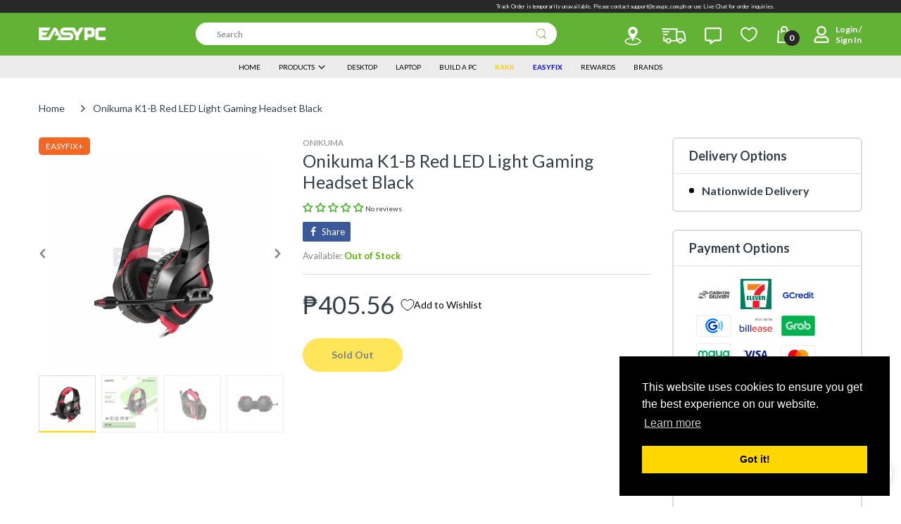

--- FILE ---
content_type: application/javascript; charset=utf-8
request_url: https://searchanise-ef84.kxcdn.com/preload_data.7t5k4x5A6I.js
body_size: 10752
content:
window.Searchanise.preloadedSuggestions=['mechanical keyboard','pc case','dual chamber','power supply','ryzen 5 5600g','rakk software','gtx 1660 super','144hz monitor','cpu cooler','ryzen 5 5600x','rx 6600 xt','gaming monitor','b550 motherboard','rtx 3060ti','graphics card','wireless mouse','rakk keyboard','ryzen 7 5700x','gaming chair','16gb ram','1tb ssd','b450 motherboard','gaming headset','nvidia geforce rtx 3060 ti','gaming laptop','ssd for pc','ddr5 ram','gaming mouse','rtx 4060 ti','thermal paste','rx 6700 xt','m.2 nvme','rakk mouse','m.2 ssd','video card','am4 motherboard','wireless keyboard','external hard drive','rx 580 8gb','ryzen 7 5700g','asus laptop','ddr4 memory','gtx 1050 ti','rtx 3060 ti','rakk case','amd ryzen 5 3600','intel core i5','nvision monitor','curved monitor','asus tuf','ddr4 ram','cpu case','mini pc','ssd 1tb','mother board','radeon rx 6600','am5 motherboard','wireless headset','processor motherboard bundle','cpu fan','liquid cooler','32gb ram','gtx 1080 ti','msi laptop','mouse pad','intel core i7','120mm fan','240 hz monitor','rakk talan','atx case','ram memory 8gb','solid state drive','hard drive','msi monitor','aio liquid cooling','ryzen 3 3200g','ryzen 7 5800x','gtx 1660 ti','27 inches monitor','royal kludge','lian li','asus monitor','nvme ssd','matx case','gaming keyboard','rx 7800 xt','specter pro','amd ryzen 5 5600g','pc set','micro atx case','rtx 2060 super','mini itx','acer nitro 5','gamdias monitor','sata ssd','650 power supply','gaming microphone','amd ryzen 5 5600','cooler master','mini itx case','hp laptop','lga 1151 motherboard','corsair psu','air cooler','gtx 1650 super','deep cool','32gb ram ddr4','kingston ssd','rtx 4070 super','rtx 3050 graphics','nvidia geforce gtx 1080 ti','16gb ddr4 3200','ssd sata','24 inch monitor','ddr5 memory','gigabyte b550m','rgb fan','red dragon','1tb hdd','aoc monitor','lenovo laptop','flash drive','msi motherboard','itx motherboard','amd ryzen 7','rakk dasig software','165hz monitor','case fan','ryzen 5 7600x','ryzen 7 7800x3d','asus rog strix','rakk tanaw','165 hz monitor','8gb ram','dark flash','nvme m.2','usb flash drive','id cooling','desktop package','rakk headset','rtx 4060 gpu','gaming table','ssd m.2','kingston fury beast 16gb','laptop i5 8gb ram','tp link','b650 motherboard','27 inch monitor','asus tuf gaming','intel arc','ram ddr4 2666mhz','external ssd','acer laptop','amd ryzen 5','msi b550m pro-vdh wifi','ips monitor','rx 6650 xt','rx 7700 xt','logitech mouse','rakk dasig','ram ddr4','lga 1200 motherboard','ssd for pc 2tb','monitor mount','ryzen 5 3400g','keyboard and mouse','750 watts power supply','rx 7600 xt','a520m motherboard','viewplus monitor','monitor 144hz','asrock b450m steel legend','team elite','4070 ti super','gaming pc','ryzen 5 7500f','2tb ssd','pc case with fans','samsung ssd','aio cooler','vertical monitor','msi mag','mini itx motherboard','rgb fans','mechanical keyboard rgb','asrock b550m','amd processor','32 inch monitor','power supply 550 watts','rtx 3060 12gb','hard disk drive','hdmi cable','ryzen 7 5700x3d','cooling fan','rakk pirah','kingston hyperx fury 8gb','gpu 8gb','radeon rx','gigabyte b450m ds3h','m.2 ssd 1tb','graphic card','monitor 27 inch','amd ryzen','4k monitor','for pc','chassis fan','rakk ilis','laptop ram','speaker for pc','ddr3 ram','ryzen 7 5800x3d','amd ryzen 5 5500','8gb ram ddr4','ssd for pc 256 gb','lan cable','sata cable','rtx 5070 ti','acer nitro','usb hub','asus rog','ddr5 motherboard','intel core','144 hz monitor','16gb ram ddr4','micro atx','amd ryzen 5 5600x','team group','ddr4 sodimm','rx xt','display port','deepcool ak400','lga 1700 motherboards','rtx 3060 laptop','all in one pc','rtx 5060 ti 16gb','rtx 3050 graphics card','western digital','asus motherboard','gigabyte monitor','rakk talan air','rtx 5060 ti','red dragon keyboard','i7 processor','computer set','white monitor','case fans','monitor 24 inch','cpu cooler am4','intel i5','1440p monitor','sd card','rtx 3070ti','512gb m.2 nvme ssd','1 tb ssd','lg monitor','corsair vengeance','500gb ssd','epson printer','pc build','wifi adapter','gaming case','white pc case','ryzen 7 7700x','hyper x','intel arc b580','game controller','asus prime','lenovo ideapad 3','rx 6800 xt','cpu air cooler','am5 processor','itx case','white case','rx 5700 xt','msi b550','noise cancellation headset','lenovo loq','ssd for laptop','32gb ddr4','rx 6700xt','curve monitor','gigabyte a320m','micro sd card','acer monitor','computer table','240hz monitor','darkflash fan','ryzen 9 5900x','portable monitor','monitor arm','web cam','ddr4 16gb ram 3200 mhz','system unit','rakk lam ang pro','16 gb ram','wifi dongle','liquid cooling','darkflash case','kingston fury','rog strix','samsung evo','ssd nvme','seasonic power supply','mid tower case','rx 5600 xt','inplay case','1tb nvme','amd ryzen 7 5700g','ram 3200mhz','pc set gaming','ryzen bundle with motherboard','display port cable','lenovo legion 5','t force','amd ryzen 7 5700x','gaming laptops','mouse and keyboard','rx 9060 xt','samsung monitor','nvme 1tb','mini pc set','windows 10 pro','gtx 1650 ti','rakk gahum','rtx 4070ti','ryzen 5 5600gt','sodimm ddr4','ssd 500gb','socket am4','mechanical keyboard blue switch','ryzen 5 4650g','crucial ssd','asus vivobook','rtx 3080 ti','rx 6600xt','32 gb ram','rx580 8gb','m.2 nvme ssd','kingston fury beast','low profile','512gb ssd','wifi card','easy pc','rtx ti','ddr3 8gb ram','rtx 4060ti','msi b450','lian li case','intel motherboard','hp victus','700 watts psu','amd ryzen 5 7600','ergonomic chair','nvision monitor 24','ryzen 5 4600g','thermal right','intel core i5 10400','intel i7','monitor 165hz','amd ryzen 9','8gb ddr4','rx 9060 xt 16gb','gaming headphone','team group ssd','rtx 3070 ti','amd gpu','nvidia geforce rtx 2060','geforce rtx 3060 ti','steel series','hard disk','viewsonic monitor','wireless gaming mouse','lenovo legion','gamdias atlas','go ma','asus prime a320m-k','msi b450m','rakk talan wireless mouse software','ethernet cable','pirah wireless','pc build set','acer aspire 3','180hz monitor','switch hub','rx 9070 xt','tforce delta','nvidia rtx 3070','deepcool gammaxx','acer aspire 7','ram 16gb','mid tower','rakk haliya','laptop stand','msi pro','display port to hdmi','beelink mini','gtx 1060 6gb','pro max','fan hub','spectre pro monitor','intel core i3','ac pc','32 gb ram ddr4','key ac','pc case white','16gb ddr4','jungle leopard','rtx 4070 ti','1tb ssd sata','modular power supply','memory card','ssd 2tb','rx 6500xt','corsair power supply','motherboard lga 1700','rtx 4060 ti 16gb','b650m motherboard','ryzen bundles','spectre pro','ddr4 32gb','mouse wireless','geforce 1050 ti','external drive','rtx 4080 super','hdd storage','windows 11 os','dell laptop','power supply 650w','gpu 4gb','psu 600w','rakk sinag pro','deepcool ak620','gtx 1050ti','fantech keyboard','amd radeon rx 6600','bluetooth dongle','amd motherboard','rtx 3060 graphics card','ryzen 5600g','matx pc case','rx 7600 graphics','a4tech keyboard and mouse','rx6600 8gb','intel core i9','amd radeon','gaming desktop','i5 12400f','key board','id cooling fan','lga 1151 cpu cooling','rtx 4070 ti super','computer set package','windows 11 pro','radeon rx 6650 xt','asus tuf laptop','lenovo ideapad','ssd for pc 1tb','ryzen 7 9800x3d','asus tuf b450m','wireless keyboard and mouse','acer predator','cpu fan cooler','benq monitor','amd ryzen 3','b660 motherboard','apc ups','pc fan','pre build pc','bluetooth speaker','oled monitor','ryzen 5600x','rakk mechanical keyboard','gigabyte b550m ds3h','ultrawide monitor','keyboard switch','atx motherboard','75hz monitor','home credit','rakk diwa','ram 8gb','256gb ssd','fantech mouse','rakk tala','rakk kaptan','monitor stand','portable ssd','nzxt case','hp monitor','psu 650w','x570 motherboard','ddr4 16gb','4060 ti 16gb','120hz monitor','msi b550m','vesa mount','rakk pluma','8gb ddr4 3200mhz','16 gb ddr4','razer viper mini','intel core i5 12400','ddr4 2400mhz','laptop ryzen 5','hp pro','gaming pc package','asus tuf monitor','16 gb ram laptop','msi case','rx 7900 xt','low profile graphics card','intel processor','mechanical gaming keyboard','edifier speakers','32 gb ddr4','web camera','120 mm fan','ryzen 5 9600x','acer aspire','ram ddr5','io cooling','m2 ssd','thermal pad','sound card','amd ryzen 7 5800x','red switch','aula f75','100hz monitor','amd graphics card','ddr4 8gb','amd rx','windows 10 pro license key','kingston nv2','16gb ram speed 3200mhz ddr4','operating system','thunderbolt 4 laptop','darkflash dlm21','rakk dasig x','rx 570 4gb','deepcool fan','keytech gaming case','1tb hdd seagate','pc gaming','logitech g102','rakk daug','all in one','crucial p3','nvme m.2 ssd','laptop memory','geforce rtx','pc controller','power supply 750w','adata ssd','ryzen 5 5700x','pc fans','rtx 2070 super','mother board with processor','pc monitor','razer mouse','ryzen 3 2200g','amd ryzen 5 7600x','asus tuf a15','8gb video card','ddr4 ram sodimm','xiaomi monitor','all in one desktop','34 inch monitor','acer aspire 5','rakk hanan','usb drive','microsoft office','open box','core i5','computer case','hdmi to vga','m.2 1tb','3 in 1 printer','solid state drive 1tb','mini itx motherboards','ssd laptop','gigabyte motherboard','nvidia gtx 1660 super','ddr4 ram 8gb','laptop ram ddr4','m.2 nvme 1tb','ryzen 5 2600 processor','asrock b550','argb fan','rx 6700 xt 12gb','ergonomic mouse','2k monitor','biostar motherboard','ram memory 8gb ddr4','power cord','ssd 512gb','used graphics card','rog laptop','rakk bulus','gaming monitor 144hz','msi gf63 thin','1tb ssd m.2','intel cpu','refurbished laptop','b760 motherboard','2tb hdd','ddr 5 ram','cpu cooling','keyboard mouse','ssd storage','amd ryzen 7 7800x3d','specterpro 27gx-ips 144hz freesync gaming monitor','rakk limaya','g skill','rx 5500 xt','wd black','laptop cooler','radeon rx 580','nvidia geforce rtx 3060','inplay fan','ddr4 memory 8gb','tuf gaming','ddr 4 ram','steel legend','amd ryzen 3 3200g','arctic p12','ram ddr4 3200mhz','desktop set','memory ram','g skill trident','gtx 1050ti 4gb','lam ang','white gpu','ddr4 motherboard','ryzen 5 2400g','sodimm ddr5','lga 1700 motherboard','geforce rtx 3050','gskill ripjaws','pocket rocket','rx 7900 xtx','monitor ips','i7 laptop','monitor curved','pc cooler','external hard drive 1tb','keytech case','asus prime b550m-a','network switch','lenovo ideapad gaming 3','gigabyte aorus','wireless mechanical keyboard','lenovo thinkpad','16gb ram 3600mhz','rakk fan','hdd 1tb','seagate barracuda 1tb','laptop battery','msi a520m pro','biostar b450mh motherboard','full tower case','case white','keyboard switches','athlon 3000g','rakk hamrus','a4tech mouse','deepcool case','lian li fans','geforce rtx 2060','sodimm ddr4 8gb','gtx 750 ti','i9 intel processor','white motherboard','key caps','msi a320m','asrock b550m steel legend','silver stone power supply','be quiet','logitech g304','rakk maris','msi thin','rakk sinag','viewpoint monitor','lexar nvme','headset stand','amd radeon rx','dell monitor','mini atx','dark flash case','pre built pc','asrock b450m','pbt keycaps','nvme ssd 1tb','os windows','tforce delta 8gb 2x8 3200mhz ddr4 rgb white','fully modular power supply','ram 16gb 3200mhz','b550 wifi','rakk alti','lan card','heat sink','gaming headset wireless','tower case','sata 2.5 ssd','2tb nvme','ram for laptop','head set','pc case mesh','cooling pad','ear phone','led monitor','redragon keyboard','cpu set','fan rgb','nvidia rtx 3060 ti','mini case','laptop ssd','amd ryzen 5 3400g','team elite vulcan tuf','80 plus bronze power supply','corsair ram','rakk lam ang','monitor white','gaming x','north bayou','intel i3','asus rog laptop','utp cable','aorus b550','thermaltake power supply','samsung 970 evo','ryzen 9 7900x','a320 motherboard','wifi usb','amd ty','white keyboard','kingston ram','ddr5 sodimm','wifi router','i5 processor','80mm fan','2x8 ram','monitor curve','am4 processor','western digital 1tb','gaming mouse pad','gaming pc set','logitech keyboard','ryzen 5 8600g','ramsta ssd','vga cable','intel nuc','gigabyte laptop','80 plus gold','ryzen 9 laptop','micro sd','adata xpg','vga to hdmi','lenovo ideapad 1','geforce rtx 4060','ram 32gb','intel i5 12600k','product key','radeon rx 7600','ryzen 5 3600 bundle','i3 12100f','motherboard for intel processors','radeon graphics','pc case atx','tplink router','monitor 75hz','extension cable','ryzen 7 9700x','liquid cool','fm2 motherboard','32gb ddr5','beelink ser5','hkc monitor','rx 570 8gb','ram laptop','asus tuf gaming laptop','lexar ssd','power supply 700w','2 tb ssd','red dragon mouse','acer nitro v','gigabyte a520m','500gb hdd','1tb m.2','1080p webcam','rtx 50 series','ddr5 ram for laptop','processor cpu','rtx 2080 ti','ryzen 5 pro','240gb ssd','talan air','32 gb memory','bluetooth keyboard','team group ram','monitor bracket','nvidia geforce gtx 1650 ti','sata ssd 1tb','fury beast','cpu casing','em max','video card 4gb','intel arc a750','m.2 ssd nvme','rtx 3050 8gb','water cooler','argb fans','ryzen 5 5500gt','ryzen 7 8700g','bluetooth mouse','acer laptops','16 gb ram ddr4','rakk kusog','ryzen 7 bundle','blue switch','amd ryzen 5 4500','gigabyte b550','ssd m.2 nvme','hyperx fury','eco power','msi b450 tomahawk max','led light','asus b550','intel bundle','9060 xt 16gb','micro atx motherboard','corsair cx650','atx pc case','mother board gaming','2.5 sata ssd','epson l3210','usb port','rakk talan aero','t force delta rgb','ygt v300','512gb nvme ssd','power supply 500w','asus rog strix gaming','usb c','cooler master mwe','wide monitor','gaming memory','wd blue','ssd nvme m.2','fsp power supply','intel i9','msi cyborg 15','ryzen 7 3700x','mechanical keyboard red switch','rakk maris pro','i5 laptop','i5 13600k','kingston nvme','nvision n2455','lexar thor','4tb ssd','pc cas','16gb ddr4 ram','1080p monitor','nvme pcie ssd','headphones with microphone','rakk pc case','specter pro monitor','radeon rx 6600 xt','usb to lan','usb wifi','pc chassis','secure avr','rx 7700xt','view plus','hyper x ddr4 2666','nzxt kraken','razer headset','rakk lam ang lite','ryzen 5 laptop','850w gold','inplay seaview','ram memory','rakk mag an','wifi dongle usb','rakk pirah plus','gaming ag','sfx power supply','ssd 256gb','intel core i7 10th','fantech headset','ddr4 3200mhz','pink case','power supply 650 watts','intel i7 12700','silverstone psu','pc fan 120mm','ryzen cpu','rakk mirad','2x16 32gb','wireless mouse gaming','rtx 1660 super','am5 cpu','mechanical keyboard wireless','8 gb ram','crucial ballistix','rakk dasig wireless','amd rx 6600','wall mount','rx gpu','keyboard wireless','ddr4 memory 32gb','ultra wide','22 inch monitor','rakk kimat','ryzen 7 5600x','acer predator helios neo 16','beelink ser5 max','viper mini','onikuma headset','gaming motherboard','msi mag b550m mortar','19 inch monitor','display port to hdmi adapter','amd ryzen 5 pro 4650g','140 mm fan','msi optix','monitor 165 hz','kingston fury beast 8gb','msi mag a650bn','system fan','in win','trident z','gigabyte g5','amd ryzen 5 5600gt','rakk tandus','amd ryzen 7 7700x','amd radeon rx 6700 xt','core i7','ryzen 5 3600x','asrock rx 6600','msi psu','samsung 980 pro','avr 220v','kingston ddr4','nas storage','gtx 1080 ti graphics card','rakk huni','ssd sata 1tb','corsair vengeance lpx','rtx 3050ti','lenovo monitor','ryzen 5 5600g bundle','msi b550 tomahawk','27 curved monitor','cooler master psu','2x16 32gb ddr4','a4tech keyboard','rtx 12gb','rx 6500 xt','motherboard wifi','cpu liquid cooler','ddr4 8gb 3200mhz','white ram','ultra wide monitor','processor intel','nzxt h510','samsung 990 pro','solid state','dp cable','msi rtx','msi mag b550 tomahawk','psu 750w','ryzen 7 5600g','16gb ddr4 3600mhz','msi gtx 1650','intel core i7 processor','arc b580','asus rog zephyrus g14','ryzen 5700x','monitor 100hz','surge protector','lian li o11','seasonic focus','pc package','dual hdmi','rakk diwa v2','am4 cooler','120gb ssd','motherboard b550','h610 motherboard','ssd kingston','gaming keyboard and mouse','full modular','m.2 sata','seagate barracuda','power supply modular','8gb ram 3200 mhz','power supply unit','b450m motherboard','hz ips','deepcool ak','desktop package set','samsung 970 evo plus','geforce gtx 1060 ti','secure ups','motherboard bundle','rtx super','logitech headset','asus prime a520m-k','kingston 1tb','va monitor','8 gb ram ddr4','ryzen 5 bundle','lan cable cat6','gold power supply','a4 tech','id cooling air cooler','full tower','gamdias 165hz','deepcool aio','ddr4 laptop ram','motherboard ddr5','16gb ram laptop','sinag pro','cooling system','power cable','gaming cpu set','pc casing','mini pc bundle','ryzen 3 3300x','am5 cooler','monitor 27 inch curved','qhd monitor','amd a8','4gb ram','asrock b550m pro 4','b660m motherboard','rakk gaming chair','amd ryzen 5 7500f','512 gb ssd','nvme 2tb','rakk tandog','ryzen 7 laptop','inplay meteor','adjustable table','mini pro','lga1700 motherboard','amd ryzen 5600','rtx 2060 ti','vga to hdmi cable','usb headset','psu 500 watts','32gb ddr4 3200mhz','ryzen 5 5700g','64gb ddr4','asus vivobook 16','intel i5 11400','heatsink fan','royal kludge rk61','scyrox v8','ddr5 32gb','nvision eg24s1','1tb nvme m.2','heat sink fan','io cooler','mechanical switches','cpu case with power supply','sapphire pulse','msi gpu','ssd 240gb','usb speaker','600 watts power supply','8gb gpu','180 hz monitor','inter core','pro blue led','pivot monitor','8gb ddr4 memory','motherboard am4','ryzen 3 pro','ryzen bundle','extended mousepad','500 gb ssd','wireless headset with microphone','tempered glass case','ryzen laptop','ssd case','pc case black','hp victus 15','nvidia geforce rtx','inplay psu','rtx 5060 8gb','gigabyte rtx','rj45 connector','m atx','140mm pc fan','msi b650','m.2 2242 ssd','nvidia geforce','gigabyte b450','asus tuf f15','white mouse','aoc 144hz','liquid cpu cooler','ram 32 gb','ssd laptop 1tb','b550m motherboard','darkflash db330m','asus b450','mic stand','rakk keyboard wireless','monitor 32 inch','monitor 180hz','keyboard rakk','rtx it','network card','cpu gaming','ygt case','650w power supply','deep cool fan','cyborg case','windows 10 home','nvidia geforce gtx 1660 super','crucial mx500','200hz monitor','gigabyte b450m ds3h v2','asus vivobook 14','ddr5 ram 16gb','cpu case atx','laptop with','80 power supply','cpu air','amd ryzen 5 4600g','monitor 240 hz','darkflash dlm22','ddr 3 ram','asus zenbook','ryzen processor','1151 socket motherboard','550w power supply','msi mpg','ddr 4 ram 8gb','120mm fans','ryzen 5 processor','ssd 120gb','gpu 1660 super','corsair cv650','rtx gpu','razer keyboard','cougar psu','rakk ilis rgb mechanical keyboard','touch screen laptop','4 in 1 fan','western digital ssd','logitech g pro x','board ddr4','predator helios 300','asrock motherboard','ddr5 16gb','memory ram 8gb','wifi motherboard','type c key an','fan pc','geforce rtx 3060','laptop hp','external hdd','12gb graphic card','antec case','mini cpu','coolman robin 2','team group mp33','rakk lam ang pro max','1tb ssd nvme','asus rtx','amd cpu','gaming c','usb cable','8gb ram 3200','motherboard intel','rx 5700xt','ram ddr3','kingston nv2 1tb','msi power supply','earphones for gaming','gigabyte rx 6600','redragon fizz','fully modular','750w psu','m.2 sata ssd','os windows 10 pro','arctic freezer','macbook air','hz monitor','hp laptops','ramsta 8gb','nvidia rtx 3060','i3 10100f','rakk case atx','montech air 100','biostar a520mh','adata legend','amd ryzen 7 7700','ram stick','rakk wireless mouse','rgb ram','athlon 200ge','rakk dulus','wireless gaming headset','amd ryzen 7 5800x3d','mini tower','rakk priyo','pny xlr8','rx 6650xt','intel 8th gen','nvidia gpu','power supply gold','144hz monitor 24','arctic liquid freezer ii','gskill trident z 16gb','laptop charger','kingston nv1 500gb pcie m.2 nvme solid state drive','rakk myna','wired mouse','100 hz monitor','rx 6800xt','royal kludge keyboard','128gb ssd','headset wireless','mouse rakk','intel 12th gen','h310m motherboard','1 tb hdd','b560 motherboard','tri mode mouse','intel core i5 processor','rakk daguob','motherboard atx','glorious model o','fury ram','rakk mouse wireless','inno 3d','noise cancelling headset','120 hz monitor','9 rgb fan','inplay meteor 03','asrock b450','key tech','pc bundle','amd bundle','cpu fans','nvidia gtx 1650','monitor monitor','ssd 1 tb','m 2 nvme ssd 1tb','pc case fan','gigabyte b550m aorus elite','gaming mouse wireless','gigabyte ssd','crucial p3 plus','wd ssd','asus keyboard','64gb ram','argb fan 120mm','condenser microphone','amd athlon 3000g','msi b650m','5060 ti 16gb','monitor nvision','amd ryzen 9 5900x','geforce gtx','ssd 512gb for pc','corsair cx550','pc case matx','msi rtx 3060','psu gold','dark flash fan','kingston ssd 1tb','pcie m','16gb ddr5','amd a8 7680','intel pc','key switch','b550m wifi','ddr4 3600mhz','usb port hub','msi keyboard','rakk hawani','i5 13400f','asus prime b450m-a','wraith stealth cooler','water cooling system','ygt monitor','8gb ddr4 ram','msi mag forge','cooling fan rgb','pink keyboard','ryzen 5 5500 processor','3 in 1 fan','gigabyte b650','software mouse','galax rtx 3060','all in one pc computer','cool master','asus tuf motherboard','b550 motherboard wifi','vertical mount','msi spatium','monitor 60hz','bluetooth headset','corsair rm','mother board 10 gen','lenovo yoga','tp link router','rtx 3080 gaming','motherboard with m 2','hdd 500gb','acer power supply','ryzen 9 5950x','rx 7600xt','rakk sonido','intel core i9 processor','ddr3 motherboard','mouse product','ak400 digital','rakk kala','hyper x fury','hard drive hdd','ryzen 3 4350g','dvi to hdmi','msi modern 14','rakk kusog pro 7.1','mouse white','mini atx pc case','deepcool rf120','fantech case','amd ryzen 5 2600','32gb ram ddr5','24 inches monitor','silverstone power supply','windows 11 laptop','msi thin 15','lenovo v15','palit gtx 1650','inplay ice tower','dasig x','kingston hyperx fury 8gb 2666mhz ddr4','140mm fans','ddr4 ram 16gb','nvidia geforce rtx 3060ti','gigabyte a520m ds3h','network adapter','monitor 75 hz','colorful rtx','led fan','asus vivobook 15','1tb nvme ssd','docking stations','laptop i5','usb wifi adapter','fan 120mm','g.skill ripjaws v 8gb ddr4','msi katana','lenovo loq 15','system unit setup','motherboard msi','psu atx','ssd gen 3','philips monitor','led strip','asus tuf gaming f15','keytech tornado','acer psu','monitor 120hz','vulcan z','ddr 5 motherboard','2 in 1 laptop','hp pavilion','power supply 600w','case with fans','aoc 24g2','nvidia rtx','rog motherboard','pcie 4.0 m.2','gigabyte g24f','gigabyte b650m','msi rtx 4060','intel pentium','z690 motherboard','samsung 870 evo','geforce rtx 3060 ti gaming 8gb','nvidia geforce gtx 1650','pc case with psu','rtx 1080 ti','8gb ram ddr4 3200mhz','huawei matebook','ryzen 5 3500x','redragon mouse','rtx 3090 it','pc setup','asus b450m','ram 16 gb','tforce 16gb','msi b450m mortar max am4','graphics card 4070','hdmi to hdmi','kingston 16gb','rakk gaming mouse','mother board am4','msi mag a550bn','16gb ram ddr4 3200mhz','rakk keyboard mechanical','rakk tandog pro','z790 motherboard','inplay power supply','1tb sata ssd','laptop gaming','video card 12 gb memory','gaming monitors','white fan','gaming pc case','build a pc','mother with','mag an','12 gb ram','wireless headphone','asrock b550m pro se','nvidia geforce rtx 3080','msi b550m pro vdh wifi','rakk anyag','hp display','benq zowie','deepcool ak500','ddr4 ram 3200mhz','rakk lam-ang pro','external hard drive 2tb','gigabyte super','650 watts power supply','rakk sari','8gb ddr3','10th gen motherboard','wifi extender','sdd storage','argb controller','ssd samsung','dark za','asus proart','mini pc case','32gb ddr4 3200','true rated power supply','kingston m.2','cable extension','evga power supply','ip camera','pcie ssd','gigabyte psu','case rak','battery laptop','dimm memory','asrock steel legend','ryzen pro','6000mhz ddr5','pc build for','asus b550m','dell inspiron','ssd external','brother printer with scanner','xp pen','asus tuf gaming a15','samsung nvme','i5 10th gen','4060ti 16gb','pc express','storage ssd','rog keyboard','gaming videocard','msi gaming','view plus monitor','msi gaming laptop','case with fan','kingston nv2 500gb','power switch','keyboard mouse bundle','aorus b450m','fractal design','laptop laptop ram','gaming mousepad','ryzen 5700g','nvidia geforce rtx 4060','amd ryzen 5 9600x','rakk wireless','gtx 1660ti','pro art','intel core i7 11th','i7 13700k','pre build pc set','samsung evo 870','power button','rakk bulan','intel core i5 11400','rog ally','os windows 10','access point','laptop i7','asus a320m','asrock rx 6600 8g challenger','rtx 4090 nvidia','low profile gpu','16gb ddr4 3200mhz','wifi card pcie','rakk naya','msi bravo 15','rakk haliya matx','keyboard mechanical','type c to usb','b450 wifi','steel series headset','webcam 1080p','mic arm','msi b550-a pro','lexar 1tb','logitech g pro','msi modern','keytech robin','matx motherboard','cooler master hyper 212','cpu intel','rx x','hot swappable mechanical','m-atx case','chassis fans','hp desktop','hyper x ddr4 3200mhz','built in','am 5 motherboard','ram gaming','amd ryzen 7 5700x3d','keytech fan','keyboard white','75 hz monitor','cctv camera','ram rgb','seagate 1tb','mouse keyboard','pc fan red','n vision','asrock b550m pro4','rx graphics card','portable hard drive','16 ddr4 memory','rakk switch','cat 6 lan cable','ddr 3 8gb ram','curved gaming monitor','rom memory','intel core i5 12600k','mesh case','intel core i5 12400f','cpu cooler white','g.skill trident z','motherboard for ryzen 3','2x8 gb 3200 ddr4','aio cooling','e gpu','ssd 500gb for pc','240hz gaming monitor','g skill trident z neo 16gb','21 inch monitor','noctua nh-d15','modular psu','easy bundle','gtx ti','sandisk ssd','micro atx case pc','intel motherboard ddr4','rakk chair','audio drive','epson l121','2k resolution monitor','ddr4 memory 16gb','asus gpu','hard disk drive for pc','6gb ram','nvm ssd','monitor mount bracket','kingston nv3','ryzen 7 7600x','lga1151 motherboard','external ssd drive','viewplus ms-27ch 27 165hz freesync va curve gaming monitor','rakk headphones','tn panel','deepcool ag400','msi modern 15','computer set package computer','ddr4 ram 32gb','gt 1030 ti','t force 8gb','software keyboard','socket 1700 motherboard','msi b450m pro max','low profile keyboard','office chair','usb to hdmi','rakk diwa v3','6gb gpu','power color','frameless monitor','micro pc case','amd radeon rx 6600 xt','ssd 1tb for pc','razer viper','60hz monitor','gigabyte rtx 3060','msi cyborg','smart tv','1tb hdd for pc','rtx 3060 asus','card reader','gtx 1060 ti','msi a320m pro-vh','msi mag b550m mortar wifi','amd ryzen 5 7','2.5 sata hdd','laptop fan','hp laptop i5','amd ryzen 7 5700','fan tech','ryzen am5','500w psu','sandisk sd','geforce nvidia','crucial p5 plus','wireless mouse and keyboard','140mm fan','monitor msi','lenovo ideapad 5','g sync monitor','system cooling','gaming monitor 27 inch','touch screen monitor','zotac rtx 3060','ryzen 5 8500g','rtx laptop','power bank','2x16 ddr4','asus graphic card','pc speaker','charger laptop','asus gaming laptop','8 cores processor','corsair 4000d','500gb nvme','rtx 3050 6gb','epson ink','gigabyte gpu','smart monitor','asus vp249qgr','asus strix','zotac gtx 1050 ti','case cooling fan','t force delta','rgb keyboard','nvision monitor 27','intel laptop','gpu 12gb','am4 socket','deep cool case','a data','ddr 4 memory','kingston fury beast 16gb ddr4','capture card','teamgroup 8gb','rk keyboards','1000 w power supply','usb hub 3.0','palit gtx 1050 ti','geforce rtx 5060','lam ang pro','3600 mhz ram','ddr5 4800mhz','zephyrus g14','team elite plus 8gb 1x8 2400mhz ddr4 memory','aoc 24g2sp','graphic card 8gb','asus zenbook 14','intel i','dp to hdmi','cooler master case','rtx 3060 8gb','gigabyte b550m ds3h ac','h610m motherboard','pc build set package','ssd for pc 512gb','ddr5 6000mhz','32 inches monitor','msi gf63','240 gb ssd','gpu white','lenovo v15 g4','tp link wireless','case atx','mother board intel','msi tomahawk','sapphire rx','screen monitor','am4 ddr4','team elite plus','16gb memory','amd ryzen processors','tuf laptop','gpu bracket','amd a10','monitor 240hz','coolermaster psu','rgb light','1440p 144hz','rakk illis','bundle motherboard with processor','monitor asus','rakk masid','windows 11 license','lian li fan','ryzen 3200g','rtx 16gb','msi graphics card','msi a520m-a pro motherboard','ryzen motherboard','inplay keyboard','tray type','cpu case white','display ips','ddr4 16gb ram','am4 socket motherboard','system case','asus prime b550m-a wifi ii','msi b550m pro','hp victus 16','16 gb ram ddr4-3200','pre build','gigabyte b550m ds3h socket am4 ddr4 motherboard','wireless gaming keyboard','deepcool cooler','tuf ram','ak cooler','corsair cv550','keyboard keycaps','hdmi splitter','i7 14700k','asus case','nitro v','1 tb nvme ssd','kingston a400','power adapter','samsung evo 970','intel core i5 laptop','intel core i5 9400','rog monitor','fan cooler','ryzen 7 am5','specterpro 24gx','4k monitor 144hz','gigabyte aorus elite','ssd enclosure','32gb ram ddr4 3200','acer predator helios 300','30 inches monitor','240mm aio','psu 550 watts','20 inch monitor','gt video card','laptop ram ddr4-3200','radeon graphics card','hyte y60','rakk talan air wireless','asus rtx 3060','gigabit switch','type c','audio jack','1tb m.2 nvme','i7 12th gen','macbook pro','2tb m.2','mechanical keyboard brown switch','razer deathadder','nvidia geforce gtx 1050 ti','compact pc','montech air','server pc','core 7 laptop','750w 80 plus gold','radiator cooling','system unit case','acer nitro v 15','intel core i3 10100','rgb mouse','psu cable','monitor arm mount','nvidia geforce rtx 3050','darkflash c285p','8gb ram ddr4 2400mhz','laptop cooling pad','rakk kusog pro','headset usb','water cooling','m.2 2tb','type c cable','kingston nv1','kingston 8gb','hot swappable','cooling fans','mechanical keyboard rakk','deepcool le520','rakk mag-an','clearance sale','optical drive','socket am5','tablet android','tower cooler','rx 550 4gb','power ac adapter','nvidia geforce gtx 1650 super','hp keyboard','in play case','cmos battery','gaming controller','chasis fan','geforce rtx 4070','hdmi to display port adapter','id cool','ssd sata 2.5','memory 16gb','ddr6 graphics card','adata legend 710','usb c ssd','a520 motherboard','team elite vulcan tuf 16gb 2x8 3200mhz ddr4 memory','team elite vulcan tuf 16gb','rtx 3060ti 12 gb','asus mouse','teamgroup 16gb','wrist rest','lenovo ideapad slim 3','ethernet adapter','enclosure case','gaming desk','mechanical keyboard full keys','ryzen 7600x','coolman robin','radeon gpu','ryzen 7800x3d','rakk dulus gaming pc case black','ddr5 memory 32gb','450 watts power supply','rtx 4050 gpu','b550m pro','amd ryzen 5 4650g','secure 650va ups','msi videocard','rtx 3060 ti 12gb','ddr4 8gb ram','desktop computers','rakk kaptan wireless','kingston ddr5','power supply 850watts','sodimm ddr4 16gb','jungle leopard fan','amd ryzen 5 pro','dark flash dlm21','surface pro','msi rtx 3060 ti','full at','gpu cooler','nvme 500gb','msi a520m','fantech headphones','aula mechanical keyboard','motherboard amd','amd 5600x','darkflash dr12','gigabyte rtx 4060','asus rtx 4060','rakk aptas v2 keyboard and mouse bundle','rtx 4090 windforce','wifi pcie','asus rog strix g15','viewplus 165hz','monitor 19 inch','black case','nzxt aio','audio adapter','nvidia video card','rtx 4060 8gb','geforce gtx 1660 super','intel pentium gold','radeon rx 6500 xt','nvidia gtx','gaming headset with mic','full modular power supply','asrock pro','monitor 4k','amd ryzen 3 3100','headset noise cancellation','intel i5 10400f','m atx case','msi a320m-a pro','mouse keyboard bundle','gigabyte gigabyte','trimode keyboard','zotac rtx','nvme pcie gen 3 m.2','xpg ram','intel cooling fan','rog case','pro 27 g','semi modular power supply','single fan','ryzen 5800x','brown switch','ergonomic keyboard','keyboard with mouse','pc case with fan','gaming pc bundle','corsair cx','ssd m.2 1tb','mobo and ryzen','amd ryzen 5 3600x','ryzen processors','keytech t-1000','core i3','16gb ram ddr5','9th gen motherboard','4tb hdd','rakk tanaw gaming mouse','desk mat','250 gb ssd','fan controller hub','ddr4 sodimm 3200','b850 amd','aorus elite','rakk agos','amd cooler','8gb 3200mhz','cp case','usb bluetooth adapter','printer with scanner','laptop lenovo','geforce gtx 1650','ram memory 16gb','asus graphics','corsair case','kingston fury beast 32gb','g pro','micro itx case','pink mouse','amd ryzen 5 5600g socket am4 3.9ghz with radeon vega 7 processor','4gb gpu','1 terabyte ssd','lexar nm610','144hz monitor 27','graphics card 8gb','amd ryzen 7 9800x3d','cooler fan','talan aero','radeon rx570','a620 motherboard','sapphire nitro','rakk hawani flow','lga 1155 motherboard','internal hard drive','gold psu','mouse pad extended','rakk hanan ultra','rx 6600 8gb','samsung m.2','amd radeon rx 570','acer ac-550','laptop 14 ssd','hotswap mechanical keyboard','nzxt h5 flow','250gb ssd','msi h510m a pro','ssd 128gb','case fan rgb','hdmi to dvi','1tb sata','rx 6400 graphics','nvidia rtx 4060','processor fan','mini micro','rakk keycaps','msi b450m pro vdh max','wd green','12th gen motherboard','ryzen 7 processor','4080 graphics cards','radeon rx 6700 xt','ssd storage 1tb','cpu heatsink','intel nuc m15','dell xps','stand monitor','legion 5 pro','500 gb hdd','power supply 750','rakk dasig software download','radeon rx xt','keyboard cable','wired keyboard','asus tuf b550','lga1200 motherboard','rakk software dasig','nvidia gtx 750 ti','monitor 144 hz','sound bar','rog mouse','amd radeon rx xt','480gb ssd','hyperx cloud','pocket wifi','beelink mini s12','8gb ddr4 2666mhz','msi b550 a pro','case matx','power cable cord','asus x570','i3 12th gen','team elite tforce delta','edifier headset','g skill ripjaws v','lenovo legion 5 pro','microsoft windows','acer nitro monitor','ram memory 16gb 3200mhz','gaming headphones','asus zephyrus g14','amd ryzen 5 2400g','amd ryzen 3 processor','650w gold','amd ryzen 7 processors','wifi antenna','fm2 ddr3 motherboard','64gb ddr5','27 monitor ips','cpu build','air flow case','red dragon headset','biostar b450','asus router','nvidia geforce gtx','crucial p5','asus power supply','team elite vulcan','asus prime b550m','rakk pc','64 keys keyboard','nvme ssd m.2','ram for laptops','16gb 3600mhz','pc setup gaming','ryzen 7700x','uni fan','acer swift 3','display port to hdmi cable','8gb ram 512gb ssd','rtx 3050 ti','rx 7600 xt graphics','operating system windows 11','zotac gtx 1650','uhd monitor','m.2 ssd 512gb','geforce rtx 3050 6gb','arctic fan','core i9','samsung ssd 1tb','nzxt fan','psu modular','amd athlon','msi pro b660m-a','asus prime b550m-k','gtx 1060 6gb gpu','pcie wifi','gigabyte a520','msi gaming pc','sleeve cable','power supply 700watts','rakk wireless keyboard','pny ssd','sata cable 2.5','ear buds','office keyboard','lexar thor 8gb ddr4 3200mhz','amd rx 6700 xt','monitor aoc','gpu for gaming','msi mag b550m','pci usb','ygt fan','intelligent 700 watts power supply','ryzen 4650g','amd video card','membrane keyboard','ad link'];